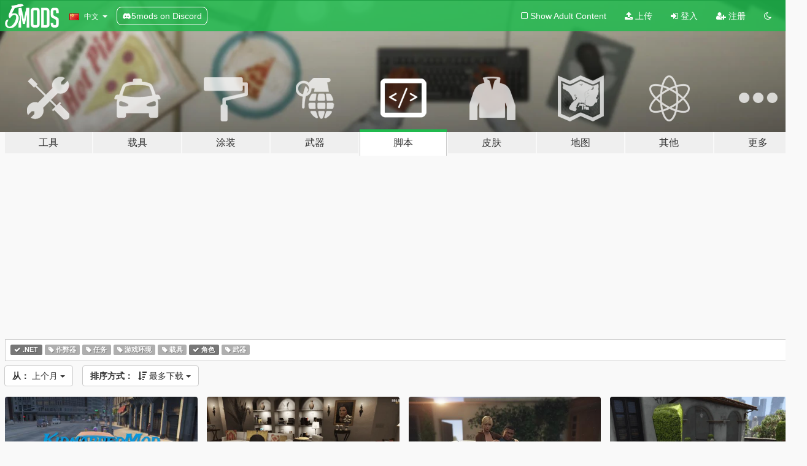

--- FILE ---
content_type: text/html; charset=utf-8
request_url: https://zh.gta5-mods.com/scripts/tags/.net+player/most-downloaded/month
body_size: 6799
content:

<!DOCTYPE html>
<html lang="zh-CN" dir="ltr">
<head>
	<title>
		GTA5脚本 - .Net - 角色 - GTA5-Mods.com
	</title>

		<script
		  async
		  src="https://hb.vntsm.com/v4/live/vms/sites/gta5-mods.com/index.js"
        ></script>

        <script>
          self.__VM = self.__VM || [];
          self.__VM.push(function (admanager, scope) {
            scope.Config.buildPlacement((configBuilder) => {
              configBuilder.add("billboard");
              configBuilder.addDefaultOrUnique("mobile_mpu").setBreakPoint("mobile")
            }).display("top-ad");

            scope.Config.buildPlacement((configBuilder) => {
              configBuilder.add("leaderboard");
              configBuilder.addDefaultOrUnique("mobile_mpu").setBreakPoint("mobile")
            }).display("central-ad");

            scope.Config.buildPlacement((configBuilder) => {
              configBuilder.add("mpu");
              configBuilder.addDefaultOrUnique("mobile_mpu").setBreakPoint("mobile")
            }).display("side-ad");

            scope.Config.buildPlacement((configBuilder) => {
              configBuilder.add("leaderboard");
              configBuilder.addDefaultOrUnique("mpu").setBreakPoint({ mediaQuery: "max-width:1200px" })
            }).display("central-ad-2");

            scope.Config.buildPlacement((configBuilder) => {
              configBuilder.add("leaderboard");
              configBuilder.addDefaultOrUnique("mobile_mpu").setBreakPoint("mobile")
            }).display("bottom-ad");

            scope.Config.buildPlacement((configBuilder) => {
              configBuilder.add("desktop_takeover");
              configBuilder.addDefaultOrUnique("mobile_takeover").setBreakPoint("mobile")
            }).display("takeover-ad");

            scope.Config.get('mpu').display('download-ad-1');
          });
        </script>

	<meta charset="utf-8">
	<meta name="viewport" content="width=320, initial-scale=1.0, maximum-scale=1.0">
	<meta http-equiv="X-UA-Compatible" content="IE=edge">
	<meta name="msapplication-config" content="none">
	<meta name="theme-color" content="#20ba4e">
	<meta name="msapplication-navbutton-color" content="#20ba4e">
	<meta name="apple-mobile-web-app-capable" content="yes">
	<meta name="apple-mobile-web-app-status-bar-style" content="#20ba4e">
	<meta name="csrf-param" content="authenticity_token" />
<meta name="csrf-token" content="tbW14hKZsAuq1iMWOwvkcO70hSF7MiTdZ3EQFYqcZmkjc9B/LzHrYcc4wkZX7FMpyxQTDTgo93/vjzdFjQyDUw==" />
	

	<link rel="shortcut icon" type="image/x-icon" href="https://images.gta5-mods.com/icons/favicon.png">
	<link rel="stylesheet" media="screen" href="/assets/application-7e510725ebc5c55e88a9fd87c027a2aa9e20126744fbac89762e0fd54819c399.css" />
	    <link rel="alternate" hreflang="id" href="https://id.gta5-mods.com/scripts/tags/.net+player/most-downloaded/month">
    <link rel="alternate" hreflang="ms" href="https://ms.gta5-mods.com/scripts/tags/.net+player/most-downloaded/month">
    <link rel="alternate" hreflang="bg" href="https://bg.gta5-mods.com/scripts/tags/.net+player/most-downloaded/month">
    <link rel="alternate" hreflang="ca" href="https://ca.gta5-mods.com/scripts/tags/.net+player/most-downloaded/month">
    <link rel="alternate" hreflang="cs" href="https://cs.gta5-mods.com/scripts/tags/.net+player/most-downloaded/month">
    <link rel="alternate" hreflang="da" href="https://da.gta5-mods.com/scripts/tags/.net+player/most-downloaded/month">
    <link rel="alternate" hreflang="de" href="https://de.gta5-mods.com/scripts/tags/.net+player/most-downloaded/month">
    <link rel="alternate" hreflang="el" href="https://el.gta5-mods.com/scripts/tags/.net+player/most-downloaded/month">
    <link rel="alternate" hreflang="en" href="https://www.gta5-mods.com/scripts/tags/.net+player/most-downloaded/month">
    <link rel="alternate" hreflang="es" href="https://es.gta5-mods.com/scripts/tags/.net+player/most-downloaded/month">
    <link rel="alternate" hreflang="fr" href="https://fr.gta5-mods.com/scripts/tags/.net+player/most-downloaded/month">
    <link rel="alternate" hreflang="gl" href="https://gl.gta5-mods.com/scripts/tags/.net+player/most-downloaded/month">
    <link rel="alternate" hreflang="ko" href="https://ko.gta5-mods.com/scripts/tags/.net+player/most-downloaded/month">
    <link rel="alternate" hreflang="hi" href="https://hi.gta5-mods.com/scripts/tags/.net+player/most-downloaded/month">
    <link rel="alternate" hreflang="it" href="https://it.gta5-mods.com/scripts/tags/.net+player/most-downloaded/month">
    <link rel="alternate" hreflang="hu" href="https://hu.gta5-mods.com/scripts/tags/.net+player/most-downloaded/month">
    <link rel="alternate" hreflang="mk" href="https://mk.gta5-mods.com/scripts/tags/.net+player/most-downloaded/month">
    <link rel="alternate" hreflang="nl" href="https://nl.gta5-mods.com/scripts/tags/.net+player/most-downloaded/month">
    <link rel="alternate" hreflang="nb" href="https://no.gta5-mods.com/scripts/tags/.net+player/most-downloaded/month">
    <link rel="alternate" hreflang="pl" href="https://pl.gta5-mods.com/scripts/tags/.net+player/most-downloaded/month">
    <link rel="alternate" hreflang="pt-BR" href="https://pt.gta5-mods.com/scripts/tags/.net+player/most-downloaded/month">
    <link rel="alternate" hreflang="ro" href="https://ro.gta5-mods.com/scripts/tags/.net+player/most-downloaded/month">
    <link rel="alternate" hreflang="ru" href="https://ru.gta5-mods.com/scripts/tags/.net+player/most-downloaded/month">
    <link rel="alternate" hreflang="sl" href="https://sl.gta5-mods.com/scripts/tags/.net+player/most-downloaded/month">
    <link rel="alternate" hreflang="fi" href="https://fi.gta5-mods.com/scripts/tags/.net+player/most-downloaded/month">
    <link rel="alternate" hreflang="sv" href="https://sv.gta5-mods.com/scripts/tags/.net+player/most-downloaded/month">
    <link rel="alternate" hreflang="vi" href="https://vi.gta5-mods.com/scripts/tags/.net+player/most-downloaded/month">
    <link rel="alternate" hreflang="tr" href="https://tr.gta5-mods.com/scripts/tags/.net+player/most-downloaded/month">
    <link rel="alternate" hreflang="uk" href="https://uk.gta5-mods.com/scripts/tags/.net+player/most-downloaded/month">
    <link rel="alternate" hreflang="zh-CN" href="https://zh.gta5-mods.com/scripts/tags/.net+player/most-downloaded/month">

  <script src="/javascripts/ads.js"></script>

		<!-- Nexus Google Tag Manager -->
		<script nonce="true">
//<![CDATA[
				window.dataLayer = window.dataLayer || [];

						window.dataLayer.push({
								login_status: 'Guest',
								user_id: undefined,
								gta5mods_id: undefined,
						});

//]]>
</script>
		<script nonce="true">
//<![CDATA[
				(function(w,d,s,l,i){w[l]=w[l]||[];w[l].push({'gtm.start':
				new Date().getTime(),event:'gtm.js'});var f=d.getElementsByTagName(s)[0],
				j=d.createElement(s),dl=l!='dataLayer'?'&l='+l:'';j.async=true;j.src=
				'https://www.googletagmanager.com/gtm.js?id='+i+dl;f.parentNode.insertBefore(j,f);
				})(window,document,'script','dataLayer','GTM-KCVF2WQ');

//]]>
</script>		<!-- End Nexus Google Tag Manager -->
</head>
<body class="category category-scripts zh-CN">
	<!-- Google Tag Manager (noscript) -->
	<noscript><iframe src="https://www.googletagmanager.com/ns.html?id=GTM-KCVF2WQ"
										height="0" width="0" style="display:none;visibility:hidden"></iframe></noscript>
	<!-- End Google Tag Manager (noscript) -->

<div id="page-cover"></div>
<div id="page-loading">
	<span class="graphic"></span>
	<span class="message">载入中...</span>
</div>

<div id="page-cover"></div>

<nav id="main-nav" class="navbar navbar-default">
  <div class="container">
    <div class="navbar-header">
      <a class="navbar-brand" href="/"></a>

      <ul class="nav navbar-nav">
        <li id="language-dropdown" class="dropdown">
          <a href="#language" class="dropdown-toggle" data-toggle="dropdown">
            <span class="famfamfam-flag-cn icon"></span>&nbsp;
            <span class="language-name">中文</span>
            <span class="caret"></span>
          </a>

          <ul class="dropdown-menu dropdown-menu-with-footer">
                <li>
                  <a href="https://id.gta5-mods.com/scripts/tags/.net+player/most-downloaded/month">
                    <span class="famfamfam-flag-id"></span>
                    <span class="language-name">Bahasa Indonesia</span>
                  </a>
                </li>
                <li>
                  <a href="https://ms.gta5-mods.com/scripts/tags/.net+player/most-downloaded/month">
                    <span class="famfamfam-flag-my"></span>
                    <span class="language-name">Bahasa Melayu</span>
                  </a>
                </li>
                <li>
                  <a href="https://bg.gta5-mods.com/scripts/tags/.net+player/most-downloaded/month">
                    <span class="famfamfam-flag-bg"></span>
                    <span class="language-name">Български</span>
                  </a>
                </li>
                <li>
                  <a href="https://ca.gta5-mods.com/scripts/tags/.net+player/most-downloaded/month">
                    <span class="famfamfam-flag-catalonia"></span>
                    <span class="language-name">Català</span>
                  </a>
                </li>
                <li>
                  <a href="https://cs.gta5-mods.com/scripts/tags/.net+player/most-downloaded/month">
                    <span class="famfamfam-flag-cz"></span>
                    <span class="language-name">Čeština</span>
                  </a>
                </li>
                <li>
                  <a href="https://da.gta5-mods.com/scripts/tags/.net+player/most-downloaded/month">
                    <span class="famfamfam-flag-dk"></span>
                    <span class="language-name">Dansk</span>
                  </a>
                </li>
                <li>
                  <a href="https://de.gta5-mods.com/scripts/tags/.net+player/most-downloaded/month">
                    <span class="famfamfam-flag-de"></span>
                    <span class="language-name">Deutsch</span>
                  </a>
                </li>
                <li>
                  <a href="https://el.gta5-mods.com/scripts/tags/.net+player/most-downloaded/month">
                    <span class="famfamfam-flag-gr"></span>
                    <span class="language-name">Ελληνικά</span>
                  </a>
                </li>
                <li>
                  <a href="https://www.gta5-mods.com/scripts/tags/.net+player/most-downloaded/month">
                    <span class="famfamfam-flag-gb"></span>
                    <span class="language-name">English</span>
                  </a>
                </li>
                <li>
                  <a href="https://es.gta5-mods.com/scripts/tags/.net+player/most-downloaded/month">
                    <span class="famfamfam-flag-es"></span>
                    <span class="language-name">Español</span>
                  </a>
                </li>
                <li>
                  <a href="https://fr.gta5-mods.com/scripts/tags/.net+player/most-downloaded/month">
                    <span class="famfamfam-flag-fr"></span>
                    <span class="language-name">Français</span>
                  </a>
                </li>
                <li>
                  <a href="https://gl.gta5-mods.com/scripts/tags/.net+player/most-downloaded/month">
                    <span class="famfamfam-flag-es-gl"></span>
                    <span class="language-name">Galego</span>
                  </a>
                </li>
                <li>
                  <a href="https://ko.gta5-mods.com/scripts/tags/.net+player/most-downloaded/month">
                    <span class="famfamfam-flag-kr"></span>
                    <span class="language-name">한국어</span>
                  </a>
                </li>
                <li>
                  <a href="https://hi.gta5-mods.com/scripts/tags/.net+player/most-downloaded/month">
                    <span class="famfamfam-flag-in"></span>
                    <span class="language-name">हिन्दी</span>
                  </a>
                </li>
                <li>
                  <a href="https://it.gta5-mods.com/scripts/tags/.net+player/most-downloaded/month">
                    <span class="famfamfam-flag-it"></span>
                    <span class="language-name">Italiano</span>
                  </a>
                </li>
                <li>
                  <a href="https://hu.gta5-mods.com/scripts/tags/.net+player/most-downloaded/month">
                    <span class="famfamfam-flag-hu"></span>
                    <span class="language-name">Magyar</span>
                  </a>
                </li>
                <li>
                  <a href="https://mk.gta5-mods.com/scripts/tags/.net+player/most-downloaded/month">
                    <span class="famfamfam-flag-mk"></span>
                    <span class="language-name">Македонски</span>
                  </a>
                </li>
                <li>
                  <a href="https://nl.gta5-mods.com/scripts/tags/.net+player/most-downloaded/month">
                    <span class="famfamfam-flag-nl"></span>
                    <span class="language-name">Nederlands</span>
                  </a>
                </li>
                <li>
                  <a href="https://no.gta5-mods.com/scripts/tags/.net+player/most-downloaded/month">
                    <span class="famfamfam-flag-no"></span>
                    <span class="language-name">Norsk</span>
                  </a>
                </li>
                <li>
                  <a href="https://pl.gta5-mods.com/scripts/tags/.net+player/most-downloaded/month">
                    <span class="famfamfam-flag-pl"></span>
                    <span class="language-name">Polski</span>
                  </a>
                </li>
                <li>
                  <a href="https://pt.gta5-mods.com/scripts/tags/.net+player/most-downloaded/month">
                    <span class="famfamfam-flag-br"></span>
                    <span class="language-name">Português do Brasil</span>
                  </a>
                </li>
                <li>
                  <a href="https://ro.gta5-mods.com/scripts/tags/.net+player/most-downloaded/month">
                    <span class="famfamfam-flag-ro"></span>
                    <span class="language-name">Română</span>
                  </a>
                </li>
                <li>
                  <a href="https://ru.gta5-mods.com/scripts/tags/.net+player/most-downloaded/month">
                    <span class="famfamfam-flag-ru"></span>
                    <span class="language-name">Русский</span>
                  </a>
                </li>
                <li>
                  <a href="https://sl.gta5-mods.com/scripts/tags/.net+player/most-downloaded/month">
                    <span class="famfamfam-flag-si"></span>
                    <span class="language-name">Slovenščina</span>
                  </a>
                </li>
                <li>
                  <a href="https://fi.gta5-mods.com/scripts/tags/.net+player/most-downloaded/month">
                    <span class="famfamfam-flag-fi"></span>
                    <span class="language-name">Suomi</span>
                  </a>
                </li>
                <li>
                  <a href="https://sv.gta5-mods.com/scripts/tags/.net+player/most-downloaded/month">
                    <span class="famfamfam-flag-se"></span>
                    <span class="language-name">Svenska</span>
                  </a>
                </li>
                <li>
                  <a href="https://vi.gta5-mods.com/scripts/tags/.net+player/most-downloaded/month">
                    <span class="famfamfam-flag-vn"></span>
                    <span class="language-name">Tiếng Việt</span>
                  </a>
                </li>
                <li>
                  <a href="https://tr.gta5-mods.com/scripts/tags/.net+player/most-downloaded/month">
                    <span class="famfamfam-flag-tr"></span>
                    <span class="language-name">Türkçe</span>
                  </a>
                </li>
                <li>
                  <a href="https://uk.gta5-mods.com/scripts/tags/.net+player/most-downloaded/month">
                    <span class="famfamfam-flag-ua"></span>
                    <span class="language-name">Українська</span>
                  </a>
                </li>
                <li>
                  <a href="https://zh.gta5-mods.com/scripts/tags/.net+player/most-downloaded/month">
                    <span class="famfamfam-flag-cn"></span>
                    <span class="language-name">中文</span>
                  </a>
                </li>
          </ul>
        </li>
        <li class="discord-link">
          <a href="https://discord.gg/2PR7aMzD4U" target="_blank" rel="noreferrer">
            <img src="https://images.gta5-mods.com/site/discord-header.svg" height="15px" alt="">
            <span>5mods on Discord</span>
          </a>
        </li>
      </ul>
    </div>

    <ul class="nav navbar-nav navbar-right">
        <li>
          <a href="/adult_filter" title="Light mode">
              <span class="fa fa-square-o"></span>
            <span>Show Adult <span class="adult-filter__content-text">Content</span></span>
          </a>
        </li>
      <li class="hidden-xs">
        <a href="/upload">
          <span class="icon fa fa-upload"></span>
          上传
        </a>
      </li>

        <li>
          <a href="/login?r=/scripts/tags/.net+player/most-downloaded/month">
            <span class="icon fa fa-sign-in"></span>
            <span class="login-text">登入</span>
          </a>
        </li>

        <li class="hidden-xs">
          <a href="/register?r=/scripts/tags/.net+player/most-downloaded/month">
            <span class="icon fa fa-user-plus"></span>
            注册
          </a>
        </li>

        <li>
            <a href="/dark_mode" title="Dark mode">
              <span class="fa fa-moon-o"></span>
            </a>
        </li>

      <li id="search-dropdown">
        <a href="#search" class="dropdown-toggle" data-toggle="dropdown">
          <span class="fa fa-search"></span>
        </a>

        <div class="dropdown-menu">
          <div class="form-inline">
            <div class="form-group">
              <div class="input-group">
                <div class="input-group-addon"><span  class="fa fa-search"></span></div>
                <input type="text" class="form-control" placeholder="搜索GTA5模组...">
              </div>
            </div>
            <button type="submit" class="btn btn-primary">
              搜索
            </button>
          </div>
        </div>
      </li>
    </ul>
  </div>
</nav>

<div id="banner" class="scripts">
  <div class="container hidden-xs">
    <div id="intro">
      <h1 class="styled">欢迎来到GTA5模组网 GTA5-Mods.com</h1>
      <p>选择以下类别之一开始浏览最新的侠盗猎车手V PC模组：</p>
    </div>
  </div>

  <div class="container">
    <ul id="navigation" class="clearfix zh-CN">
        <li class="tools ">
          <a href="/tools">
            <span class="icon-category"></span>
            <span class="label-border"></span>
            <span class="label-category lg-large md-large sm-large xs-large xxs-large">
              <span>工具</span>
            </span>
          </a>
        </li>
        <li class="vehicles ">
          <a href="/vehicles">
            <span class="icon-category"></span>
            <span class="label-border"></span>
            <span class="label-category lg-large md-large sm-large xs-large xxs-large">
              <span>载具</span>
            </span>
          </a>
        </li>
        <li class="paintjobs ">
          <a href="/paintjobs">
            <span class="icon-category"></span>
            <span class="label-border"></span>
            <span class="label-category lg-large md-large sm-large xs-large xxs-large">
              <span>涂装</span>
            </span>
          </a>
        </li>
        <li class="weapons ">
          <a href="/weapons">
            <span class="icon-category"></span>
            <span class="label-border"></span>
            <span class="label-category lg-large md-large sm-large xs-large xxs-large">
              <span>武器</span>
            </span>
          </a>
        </li>
        <li class="scripts active">
          <a href="/scripts">
            <span class="icon-category"></span>
            <span class="label-border"></span>
            <span class="label-category lg-large md-large sm-large xs-large xxs-large">
              <span>脚本</span>
            </span>
          </a>
        </li>
        <li class="player ">
          <a href="/player">
            <span class="icon-category"></span>
            <span class="label-border"></span>
            <span class="label-category lg-large md-large sm-large xs-large xxs-large">
              <span>皮肤</span>
            </span>
          </a>
        </li>
        <li class="maps ">
          <a href="/maps">
            <span class="icon-category"></span>
            <span class="label-border"></span>
            <span class="label-category lg-large md-large sm-large xs-large xxs-large">
              <span>地图</span>
            </span>
          </a>
        </li>
        <li class="misc ">
          <a href="/misc">
            <span class="icon-category"></span>
            <span class="label-border"></span>
            <span class="label-category lg-large md-large sm-large xs-large xxs-large">
              <span>其他</span>
            </span>
          </a>
        </li>
      <li id="more-dropdown" class="more dropdown">
        <a href="#more" class="dropdown-toggle" data-toggle="dropdown">
          <span class="icon-category"></span>
          <span class="label-border"></span>
          <span class="label-category lg-large md-large sm-large xs-large xxs-large">
            <span>更多</span>
          </span>
        </a>

        <ul class="dropdown-menu pull-right">
          <li>
            <a href="http://www.gta5cheats.com" target="_blank">
              <span class="fa fa-external-link"></span>
              GTA 5 Cheats
            </a>
          </li>
        </ul>
      </li>
    </ul>
  </div>
</div>

<div id="content">
  
<div id="category" data-category-id="4" class="container">
    <div id="top-ad" class="ad-container"></div>

    <div id="tag-list">
          <div>
            <a href="/scripts/most-downloaded/month" class="active">
              <span class="label label-default">
                  <span class="fa fa-check"></span>
                .Net
              </span>
            </a>
          </div>
          <div>
            <a href="/scripts/tags/.net+trainer/most-downloaded/month" class="">
              <span class="label label-default">
                  <span class="fa fa-tag"></span>
                作弊器
              </span>
            </a>
          </div>
          <div>
            <a href="/scripts/tags/.net+mission/most-downloaded/month" class="">
              <span class="label label-default">
                  <span class="fa fa-tag"></span>
                任务
              </span>
            </a>
          </div>
          <div>
            <a href="/scripts/tags/.net+gameplay/most-downloaded/month" class="">
              <span class="label label-default">
                  <span class="fa fa-tag"></span>
                游戏环境
              </span>
            </a>
          </div>
          <div>
            <a href="/scripts/tags/.net+vehicles/most-downloaded/month" class="">
              <span class="label label-default">
                  <span class="fa fa-tag"></span>
                载具
              </span>
            </a>
          </div>
          <div>
            <a href="/scripts/tags/.net/most-downloaded/month" class="active">
              <span class="label label-default">
                  <span class="fa fa-check"></span>
                角色
              </span>
            </a>
          </div>
          <div>
            <a href="/scripts/tags/.net+weapons/most-downloaded/month" class="">
              <span class="label label-default">
                  <span class="fa fa-tag"></span>
                武器
              </span>
            </a>
          </div>
    </div>

  <div class="category-sort clearfix">

    <div class="dropdown">
      <button class="btn btn-default" data-toggle="dropdown">
        <strong>从：</strong>
        上个月
        <span class="caret"></span>
      </button>
      <ul class="dropdown-menu">
            <li>
              <a href="/scripts/tags/.net+player/most-downloaded/day">
                昨天
              </a>
            </li>
            <li>
              <a href="/scripts/tags/.net+player/most-downloaded/week">
                上星期
              </a>
            </li>
            <li>
              <a href="/scripts/tags/.net+player/most-downloaded/month">
                上个月
              </a>
            </li>
            <li>
              <a href="/scripts/tags/.net+player/most-downloaded">
                全部
              </a>
            </li>
      </ul>
    </div>

    <div class="dropdown">
      <button class="btn btn-default" data-toggle="dropdown">
        <strong>排序方式：</strong>&nbsp;

            <span class="fa fa-sort-amount-desc"></span>
            最多下载

        <span class="caret"></span>
      </button>
      <ul class="dropdown-menu">
        <li>
          <a href="/scripts/tags/.net+player/month">
            <span class="fa fa-clock-o"></span>&nbsp;
            最新版本
          </a>
        </li>
        <li>
          <a href="/scripts/tags/.net+player/latest-uploads/month">
            <span class="fa fa-upload"></span>&nbsp;
            最近上传
          </a>
        </li>
        <li>
          <a href="/scripts/tags/.net+player/most-liked/month">
            <span class="fa fa-thumbs-o-up"></span>&nbsp;
            最多赞
          </a>
        </li>
        <li>
          <a href="/scripts/tags/.net+player/most-downloaded/month">
            <span class="fa fa-sort-amount-desc"></span>&nbsp;
            最多下载
          </a>
        </li>
          <li>
            <a href="/scripts/tags/.net+player/highest-rated/month">
              <span class="fa fa-star-o"></span>&nbsp;
              评分最高
            </a>
          </li>
      </ul>
    </div>
  </div>

  <div class="file-list">
        
    <div class="row">

      <div class="col-xs-12 col-sm-6 col-lg-3">
        
<div class="file-list-obj">
  <a href="/scripts/kidnappedmod-alpha-darxk-law212" title="KidnappedMod" class="preview empty">

    <img title="KidnappedMod" class="img-responsive" alt="KidnappedMod" src="https://img.gta5-mods.com/q75-w500-h333-cfill/images/kidnappedmod-alpha-darxk-law212/5561e6-GTA.jpg" />

      <ul class="categories">
            <li>游戏环境</li>
            <li>角色</li>
            <li>.Net</li>
      </ul>

      <div class="stats">
        <div>
            <span title="4.86 star rating">
              <span class="fa fa-star"></span> 4.86
            </span>
        </div>
        <div>
          <span title="1,682次下载">
            <span class="fa fa-download"></span> 1,682
          </span>
          <span class="stats-likes" title="18次赞">
            <span class="fa fa-thumbs-up"></span> 18
          </span>
        </div>
      </div>

  </a>
  <div class="details">
    <div class="top">
      <div class="name">
        <a href="/scripts/kidnappedmod-alpha-darxk-law212" title="KidnappedMod">
          <span dir="ltr">KidnappedMod</span>
        </a>
      </div>
        <div class="version" dir="ltr" title="3.00">3.00</div>
    </div>
    <div class="bottom">
      <span class="bottom-by">By</span> <a href="/users/LAw212" title="LAw212">LAw212</a>
    </div>
  </div>
</div>
      </div>



      <div class="col-xs-12 col-sm-6 col-lg-3">
        
<div class="file-list-obj">
  <a href="/scripts/alternative-melee-pistol-draw" title="Alternative Melee & Pistol Draw" class="preview empty">

    <img title="Alternative Melee & Pistol Draw" class="img-responsive" alt="Alternative Melee & Pistol Draw" src="https://img.gta5-mods.com/q75-w500-h333-cfill/images/alternative-melee-pistol-draw/208585-cool.png" />

      <ul class="categories">
            <li>游戏环境</li>
            <li>角色</li>
            <li>武器</li>
            <li>.Net</li>
      </ul>

      <div class="stats">
        <div>
            <span title="4.83 star rating">
              <span class="fa fa-star"></span> 4.83
            </span>
        </div>
        <div>
          <span title="1,380次下载">
            <span class="fa fa-download"></span> 1,380
          </span>
          <span class="stats-likes" title="12次赞">
            <span class="fa fa-thumbs-up"></span> 12
          </span>
        </div>
      </div>

  </a>
  <div class="details">
    <div class="top">
      <div class="name">
        <a href="/scripts/alternative-melee-pistol-draw" title="Alternative Melee & Pistol Draw">
          <span dir="ltr">Alternative Melee & Pistol Draw</span>
        </a>
      </div>
        <div class="version" dir="ltr" title="1.0">1.0</div>
    </div>
    <div class="bottom">
      <span class="bottom-by">By</span> <a href="/users/candyxblaze" title="candyxblaze">candyxblaze</a>
    </div>
  </div>
</div>
      </div>



      <div class="col-xs-12 col-sm-6 col-lg-3">
        
<div class="file-list-obj">
  <a href="/scripts/franklin-and-tracey-story-mod" title="Franklin and Tracey Story Mod" class="preview empty">

    <img title="Franklin and Tracey Story Mod" class="img-responsive" alt="Franklin and Tracey Story Mod" src="https://img.gta5-mods.com/q75-w500-h333-cfill/images/franklin-and-tracey-story-mod/bb6e84-posterfrank.jpg" />

      <ul class="categories">
            <li>任务</li>
            <li>游戏环境</li>
            <li>角色</li>
            <li>.Net</li>
            <li>Franklin</li>
      </ul>

      <div class="stats">
        <div>
            <span title="4.33 star rating">
              <span class="fa fa-star"></span> 4.33
            </span>
        </div>
        <div>
          <span title="914次下载">
            <span class="fa fa-download"></span> 914
          </span>
          <span class="stats-likes" title="22次赞">
            <span class="fa fa-thumbs-up"></span> 22
          </span>
        </div>
      </div>

  </a>
  <div class="details">
    <div class="top">
      <div class="name">
        <a href="/scripts/franklin-and-tracey-story-mod" title="Franklin and Tracey Story Mod">
          <span dir="ltr">Franklin and Tracey Story Mod</span>
        </a>
      </div>
        <div class="version" dir="ltr" title="BETA">BETA</div>
    </div>
    <div class="bottom">
      <span class="bottom-by">By</span> <a href="/users/MrGamerKing" title="MrGamerKing">MrGamerKing</a>
    </div>
  </div>
</div>
      </div>



      <div class="col-xs-12 col-sm-6 col-lg-3">
        
<div class="file-list-obj">
  <a href="/scripts/handshake-with-npcs" title="Handshake With NPCs" class="preview empty">

    <img title="Handshake With NPCs" class="img-responsive" alt="Handshake With NPCs" src="https://img.gta5-mods.com/q75-w500-h333-cfill/images/handshake-with-npcs/70465c-78D90123-AF0D-43B7-952F-AED95DD4B068.png" />

      <ul class="categories">
            <li>游戏环境</li>
            <li>角色</li>
            <li>.Net</li>
      </ul>

      <div class="stats">
        <div>
            <span title="5.0 star rating">
              <span class="fa fa-star"></span> 5.0
            </span>
        </div>
        <div>
          <span title="769次下载">
            <span class="fa fa-download"></span> 769
          </span>
          <span class="stats-likes" title="13次赞">
            <span class="fa fa-thumbs-up"></span> 13
          </span>
        </div>
      </div>

  </a>
  <div class="details">
    <div class="top">
      <div class="name">
        <a href="/scripts/handshake-with-npcs" title="Handshake With NPCs">
          <span dir="ltr">Handshake With NPCs</span>
        </a>
      </div>
        <div class="version" dir="ltr" title="1.2">1.2</div>
    </div>
    <div class="bottom">
      <span class="bottom-by">By</span> <a href="/users/candyxblaze" title="candyxblaze">candyxblaze</a>
    </div>
  </div>
</div>
      </div>



      <div class="col-xs-12 col-sm-6 col-lg-3">
        
<div class="file-list-obj">
  <a href="/scripts/compltsalary" title="SalarySystemSP" class="preview empty">

    <img title="SalarySystemSP" class="img-responsive" alt="SalarySystemSP" src="https://img.gta5-mods.com/q75-w500-h333-cfill/images/compltsalary/19fe26-271590123_2.jpg" />

      <ul class="categories">
            <li>游戏环境</li>
            <li>角色</li>
            <li>.Net</li>
      </ul>

      <div class="stats">
        <div>
            <span title="5.0 star rating">
              <span class="fa fa-star"></span> 5.0
            </span>
        </div>
        <div>
          <span title="256次下载">
            <span class="fa fa-download"></span> 256
          </span>
          <span class="stats-likes" title="4次赞">
            <span class="fa fa-thumbs-up"></span> 4
          </span>
        </div>
      </div>

  </a>
  <div class="details">
    <div class="top">
      <div class="name">
        <a href="/scripts/compltsalary" title="SalarySystemSP">
          <span dir="ltr">SalarySystemSP</span>
        </a>
      </div>
        <div class="version" dir="ltr" title="1.1">1.1</div>
    </div>
    <div class="bottom">
      <span class="bottom-by">By</span> <a href="/users/Miykees" title="Miykees">Miykees</a>
    </div>
  </div>
</div>
      </div>



      <div class="col-xs-12 col-sm-6 col-lg-3">
        
<div class="file-list-obj">
  <a href="/scripts/radio-off-mod" title="Radio Off Mod" class="preview empty">

    <img title="Radio Off Mod" class="img-responsive" alt="Radio Off Mod" src="https://img.gta5-mods.com/q75-w500-h333-cfill/images/radio-off-mod/f050f0-Untitled-1.png" />

      <ul class="categories">
            <li>游戏环境</li>
            <li>载具</li>
            <li>角色</li>
            <li>.Net</li>
      </ul>

      <div class="stats">
        <div>
        </div>
        <div>
          <span title="149次下载">
            <span class="fa fa-download"></span> 149
          </span>
          <span class="stats-likes" title="4次赞">
            <span class="fa fa-thumbs-up"></span> 4
          </span>
        </div>
      </div>

  </a>
  <div class="details">
    <div class="top">
      <div class="name">
        <a href="/scripts/radio-off-mod" title="Radio Off Mod">
          <span dir="ltr">Radio Off Mod</span>
        </a>
      </div>
        <div class="version" dir="ltr" title="1.0">1.0</div>
    </div>
    <div class="bottom">
      <span class="bottom-by">By</span> <a href="/users/MrFEG" title="MrFEG">MrFEG</a>
    </div>
  </div>
</div>
      </div>


    </div>


          <div id="bottom-ad" class="ad-container"></div>

  </div>
</div>

</div>
<div id="footer">
  <div class="container">

    <div class="row">

      <div class="col-sm-4 col-md-4">

        <a href="/users/Slim Trashman" class="staff">Designed in Alderney</a><br/>
        <a href="/users/rappo" class="staff">Made in Los Santos</a>

      </div>

      <div class="col-sm-8 col-md-8 hidden-xs">

        <div class="col-md-4 hidden-sm hidden-xs">
          <ul>
            <li>
              <a href="/tools">GTA5工具</a>
            </li>
            <li>
              <a href="/vehicles">GTA5车模</a>
            </li>
            <li>
              <a href="/paintjobs">GTA5车模涂装</a>
            </li>
            <li>
              <a href="/weapons">GTA5武器模组</a>
            </li>
            <li>
              <a href="/scripts">GTA5脚本</a>
            </li>
            <li>
              <a href="/player">GTA5皮肤模组</a>
            </li>
            <li>
              <a href="/maps">GTA5地图模组</a>
            </li>
            <li>
              <a href="/misc">GTA5其他模组</a>
            </li>
          </ul>
        </div>

        <div class="col-sm-4 col-md-4 hidden-xs">
          <ul>
            <li>
              <a href="/all">最新的文件</a>
            </li>
            <li>
              <a href="/all/tags/featured">精选文件</a>
            </li>
            <li>
              <a href="/all/most-liked">最多赞的文件</a>
            </li>
            <li>
              <a href="/all/most-downloaded">最多下载的文件</a>
            </li>
            <li>
              <a href="/all/highest-rated">评分最高的文件</a>
            </li>
            <li>
              <a href="/leaderboard">GTA5-Mods.com排行榜</a>
            </li>
          </ul>
        </div>

        <div class="col-sm-4 col-md-4">
          <ul>
            <li>
              <a href="/contact">
                联系
              </a>
            </li>
            <li>
              <a href="/privacy">
                隐私政策
              </a>
            </li>
            <li>
              <a href="/terms">
                使用条款
              </a>
            </li>
            <li>
              <a href="https://www.cognitoforms.com/NexusMods/_5ModsDMCAForm">
                DMCA
              </a>
            </li>
            <li>
              <a href="https://www.twitter.com/5mods" class="social" target="_blank" rel="noreferrer" title="@5mods推特">
                <span class="fa fa-twitter-square"></span>
                @5mods推特
              </a>
            </li>
            <li>
              <a href="https://www.facebook.com/5mods" class="social" target="_blank" rel="noreferrer" title="5mods脸书">
                <span class="fa fa-facebook-official"></span>
                5mods脸书
              </a>
            </li>
            <li>
              <a href="https://discord.gg/2PR7aMzD4U" class="social" target="_blank" rel="noreferrer" title="5mods on Discord">
                <img src="https://images.gta5-mods.com/site/discord-footer.svg#discord" height="15px" alt="">
                5mods on Discord
              </a>
            </li>
          </ul>
        </div>

      </div>

    </div>
  </div>
</div>

<script src="/assets/i18n-df0d92353b403d0e94d1a4f346ded6a37d72d69e9a14f2caa6d80e755877da17.js"></script>
<script src="/assets/translations-a23fafd59dbdbfa99c7d1d49b61f0ece1d1aff5b9b63d693ca14bfa61420d77c.js"></script>
<script type="text/javascript">
		I18n.defaultLocale = 'en';
		I18n.locale = 'zh-CN';
		I18n.fallbacks = true;

		var GTA5M = {User: {authenticated: false}};
</script>
<script src="/assets/application-d3801923323270dc3fae1f7909466e8a12eaf0dc3b846aa57c43fa1873fe9d56.js"></script>


<!-- Quantcast Tag -->
<script type="text/javascript">
		var _qevents = _qevents || [];
		(function () {
				var elem = document.createElement('script');
				elem.src = (document.location.protocol == "https:" ? "https://secure" : "http://edge") + ".quantserve.com/quant.js";
				elem.async = true;
				elem.type = "text/javascript";
				var scpt = document.getElementsByTagName('script')[0];
				scpt.parentNode.insertBefore(elem, scpt);
		})();
		_qevents.push({
				qacct: "p-bcgV-fdjlWlQo"
		});
</script>
<noscript>
	<div style="display:none;">
		<img src="//pixel.quantserve.com/pixel/p-bcgV-fdjlWlQo.gif" border="0" height="1" width="1" alt="Quantcast"/>
	</div>
</noscript>
<!-- End Quantcast tag -->

<!-- Ad Blocker Checks -->
<script type="application/javascript">
    (function () {
        console.log("ABD: ", window.AdvertStatus);
        if (window.AdvertStatus === undefined) {
            var container = document.createElement('div');
            container.classList.add('container');

            var div = document.createElement('div');
            div.classList.add('alert', 'alert-warning');
            div.innerText = "Ad-blockers can cause errors with the image upload service, please consider turning them off if you have issues.";
            container.appendChild(div);

            var upload = document.getElementById('upload');
            if (upload) {
                upload.insertBefore(container, upload.firstChild);
            }
        }
    })();
</script>


</body>
</html>
